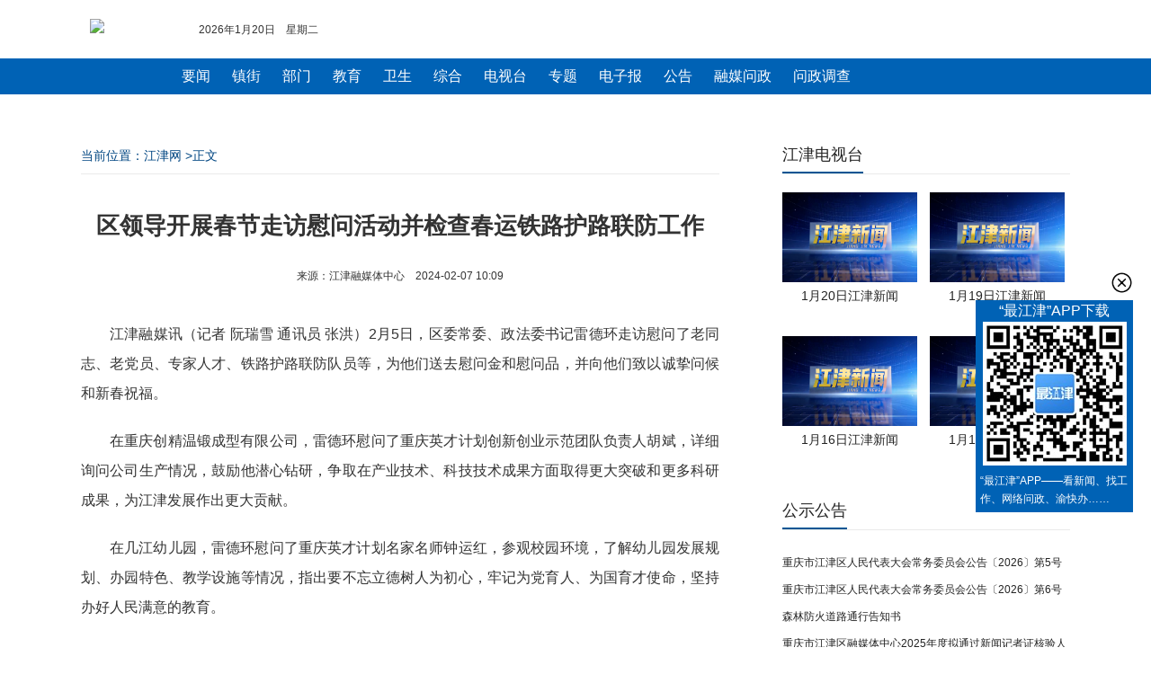

--- FILE ---
content_type: text/html; charset=utf-8
request_url: https://news.cqjjnet.com/web/aritcle/1204730662256922624/web/content_1204730662256922624.htm
body_size: 13617
content:
<!--新闻内容页202210-->
<!DOCTYPE html>
<html>
<head>
<meta http-equiv="Cache-Control" content="no-transform" />
<meta charset="utf-8">
<meta name="viewport" content="width=device-width, initial-scale=1.0, user-scalable=no"/>
<meta name="keywords" content=" " />
<meta name="description" content=" "/>
<title>
区领导开展春节走访慰问活动并检查春运铁路护路联防工作
－
综合
－江津网</title>

    <!-- 华龙芯统计Buried point article 开始-->
    
		<META name="clientId" content="1" />
        <META name="catalogsId" content="319033" />
        <META name="businessId" content="1204730662256922624" />
        <META name="title" content="区领导开展春节走访慰问活动并检查春运铁路护路联防工作" />
        <META name="businessType" content="NEWS">
        <script type="text/javascript" src="https://res.cqnews.net/public/hlx-buried-point.js?v=1"></script>
		<FOUNDER-XY type="article" data="{'articleid':''}"><meta name="keywords" content=" " />
		<meta name="description" content=" "/>
	</FOUNDER-XY>
    <!-- 华龙芯统计Buried point article 结束-->
<!--判断PC或手机环境，并载入css-->
<script type="text/javascript" src="https://res.cqjjnet.com/res/2015/7/15/160669/loadcss.js?v=5"> </script>
<!--图片动态加载-->
<script type="text/javascript" src="https://cqjjnet.com/source/static/js/jquery.js" ></script>
<script type="text/javascript" src="https://cqjjnet.com/source/static/js/jquery.lazyload.js" ></script>

<!--修改图片样式-->
<script type="text/javascript">
  $(document).ready(function(){
  if(isPc=="false"){
	var img=$('.content img');
	img.each(function(){
		//清理所有样式
		$(this).attr("style","");
		$(this).removeAttr("width");
		$(this).removeAttr("height");

		//css宽度
		var css_width =  $(this).css('width');
		//取得原生宽度
		var imgobj = new Image();
		imgobj.src = $(this).attr('src');
		var nature_width = imgobj.width;
		if( nature_width < css_width) {
			$(this).css('width',nature_width);
		}
	})
	}
});
</script>
<style>
	.content_text video {max-width: 100%;}
</style>
</head>
<body>

<!--电脑版顶部导航/s-->
<div id="topnav">
<!--新闻通用顶部2022.10 id:406026-->
<style>
	/*头部*/
	ul, li {
		padding:0;
		margin:0;
		list-style:none
	}	
	.logo{width:111px;height:35px; float:left;padding:0 10px}
	.logo img{ border:none;}
	#meun {text-align:center; margin:0 auto; width:100%; height:40px; margin-top:5px; background:#0062b5;} 
	#meun ul{ width:900px; margin:0 auto}
	#meun li{ text-align:center;float:left;background: url(http://live.cqjjnet.com/list/news/line.gif) no-repeat left center;padding: 0 12px; font-size:16px; line-height: 40px;} 
	#meun a{color:#fff; text-decoration:none;}
	.ftop{top:0px;width:100%;  z-index:1000;_position:absolute; _bottom:auto; _top:expression(eval(document.documentElement.scrollTop,0)||0);}
	.dhtop{font-size:12px;height:45px; margin-top:15px}
	.dhtop a { font-size:12px; color:#555; }
</style>
<div class="ftop">
  <div class="dhtop"> 
    <div style="width:1100px; height:36px; line-height:36px; margin:0 auto;">
      <div class="logo"><a href="http://cqjjnet.com/" atremote="1" target="_blank"><img src="http://www.cqjjnet.com/templateRes/201807/09/400083/images/logo.png" atremote="1"/></a></div>
      <div style="width:150px;float:left;text-align:left;">
        <script language="javascript">
            var enabled = 0;
            var today = new Date();
            var week;
            if (today.getDay()==1) week = "一";
            else if (today.getDay()==2) week = "二";
            else if (today.getDay()==3) week = "三";
            else if (today.getDay()==4) week = "四";
            else if (today.getDay()==5) week = "五";
            else if (today.getDay()==6) week = "六";
            else if (today.getDay()==0) week = "日";
            date = (today.getFullYear()) + "年" + (today.getMonth()+1) + "月" + today.getDate() + "日　星期" + week;
            document.write(date);
            </script>
      </div>
      <div style="width:670px;float:left;text-align:right;padding-right:6px;">
       <!--站内搜索-->
　　  </div>
      <div style="clear:both;font-size:0;line-height:0;"></div>
    </div>
  </div> 
      <div id="meun">
         <ul>                
              <li style="background:none" ><a href="http://news.cqjjnet.com/html/col95569.htm" target="_blank">要闻</a></li>   
              <li> <a href="http://news.cqjjnet.com/html/col95552.htm" target="_blank">镇街</a></li>
              <li><a href="http://news.cqjjnet.com/html/col117649.htm" target="_blank">部门</a></li>
              <li><a href="http://news.cqjjnet.com/html/col95586.htm" target="_blank">教育</a> </li>   
              <li><a href="http://news.cqjjnet.com/html/col117648.htm" target="_blank">卫生</a></li>
              <li><a href="http://news.cqjjnet.com/col166607.htm" target="_blank">综合</a></li>
              <li><a href="http://v.cqjjnet.com/html/col95617.htm" target="_blank">电视台</a> </li>
              <li><a href="http://zt.cqjjnet.com/html/col104568.htm" target="_blank">专题</a></li>
              <li><a href="http://epaper.cqjjnet.com/" target="_blank">电子报</a></li>
              <li><a href="http://news.cqjjnet.com/col100708.htm" target="_blank">公告</a> </li>     
              <li><a href="https://zx.jjqrmt.cn/#/wenzheng" target="_blank">融媒问政</a></li>
              <li><a href="http://v.cqjjnet.com/html/col327469.htm" target="_blank">问政调查</a></li>
         </ul>
      </div>

  <div style="clear:both;font-size:0;line-height:0; height:8px; background-color:#FFFFFF"></div>
</div>


</div>

<!-- 手机版顶部 -->
<div id="mobile-top">
	<!-- 新闻手机通用顶部202210 -->
<meta name="viewport" content="width=device-width, initial-scale=1.0, user-scalable=no"/>
<style>
	
	/* log */
	.mbtop-box{height: 55px;border-bottom: 2px solid #f3f3f3;display: flex;justify-content: space-between; box-shadow: 0 0 0.18rem 0 rgb(133 141 154 / 21%);}
	.mbtop-log{width: 100px;margin-top: 15px;margin-left: 15px;}
	.mbtop-log-img{width: 100%;}
	.mbtop-more{width: 25px;height: 25px; margin-top:16px;margin-right: 20px;}
	.mbtop-more-img{width: 100%;}
	
</style>

<!-- 内容 -->
<div class="mbtop-box">
	<div class="mbtop-log"><img class="mbtop-log-img" src="https://res.cqnews.net/jjres/2022/10/25/406031/logo.png"></div>
	<div class="mbtop-more"><a href="http://www.cqjjnet.com/index_m.html"><img class="mbtop-more-img" src="https://res.cqnews.net/jjres/2022/10/25/406031/m-more.png"></a></div>
</div>
</div>


<!-- 文章内容 -->
<div class="frame">

  <div class="content-leftbox">

	  <!-- 当前位置 -->
	  <div class="navigation" id="navigation" > 当前位置：<a href="https://cqjjnet.com/">江津网</a>
	    
	    &gt;正文</div>

	  <!-- 文章正文 -->
    <div class="content">
      <h1 id="content-tit">区领导开展春节走访慰问活动并检查春运铁路护路联防工作</h1>
      <div class="content-time" >来源：江津融媒体中心&nbsp;&nbsp;&nbsp;&nbsp;2024-02-07 10:09</div>

      <!--正文开始-->
      <div class="content_text">
        <div class="ck-content" style="--ck-color-image-caption-text:#4c99e6;"><p style="margin-top:10px;text-align:justify;text-indent:2em;">江津融媒讯（记者 阮瑞雪 通讯员 张洪）2月5日，区委常委、政法委书记雷德环走访慰问了老同志、老党员、专家人才、铁路护路联防队员等，为他们送去慰问金和慰问品，并向他们致以诚挚问候和新春祝福。</p><p style="margin-top:10px;text-align:justify;text-indent:2em;">在重庆创精温锻成型有限公司，雷德环慰问了重庆英才计划创新创业示范团队负责人胡斌，详细询问公司生产情况，鼓励他潜心钻研，争取在产业技术、科技技术成果方面取得更大突破和更多科研成果，为江津发展作出更大贡献。</p><p style="margin-top:10px;text-align:justify;text-indent:2em;">在几江幼儿园，雷德环慰问了重庆英才计划名家名师钟运红，参观校园环境，了解幼儿园发展规划、办园特色、教学设施等情况，指出要不忘立德树人为初心，牢记为党育人、为国育才使命，坚持办好人民满意的教育。</p><p style="margin-top:10px;text-align:justify;text-indent:2em;">在离休老同志谢锡泉家中，雷德环仔细询问老人的生活情况、身体状况，并向老干部介绍了过去一年江津政法工作取得的成效，认真听取老干部的意见建议。</p><p style="margin-top:10px;text-align:justify;text-indent:2em;">在老党员李荣碧家中，雷德环亲切询问他们的生活和健康状况，叮嘱街道干部要时刻将老党员的冷暖放在心上，随时了解他们的生活状况，让他们感受到党和政府的温暖。</p><p style="margin-top:10px;text-align:justify;text-indent:2em;"><span style="background-color:#FFFFFF;color:#333333;font-family:宋体;font-size:16px;">当天，雷德环还前往圣泉街道成渝铁路K445+700段，开展铁路护路安全检查，看望慰问坚守岗位的护路队员。她</span>强调，当前正值春运高峰期，做好铁路护路联防工作，责任重大。要强化部署落实、强化排查整治、强化护路宣传、强化工作责任，保证巡线任务落实和安全隐患排查力度，为群众春节平安出行提供安全保障。</p><p style="text-indent:2em;">&nbsp;</p><link id="ck-content-style" rel="stylesheet" href="//res.cqnews.net/public/ckeditor/content-style.css"></div>
      </div>

      <!--编辑人信息 开始-->
      <div  class="content-editor">责任编辑：蒲泽熙 </div>
      <div  class="content-editor">编审：肖彦</div>

    </div>



	<!-- 声明 -->
	<div id="shengming">
		<!--声明和产品矩阵-->
<div class="shengming-box">
  <div class="shengming-img"> <img style="width:100%" src="https://cqjjnet.com/source/common_include/img/dibu_new.jpg" /> </div>
</div>

	</div>

	<!-- 相关新闻列表 -->
    <div id="relate-news">
		<!-- 新闻内容页相关新闻202210，id406029 -->
<style type="text/css">
.h10{ height:10px; overflow:hidden; clear:both;}

/*新闻热点推荐*/ 
.tab1{border:#ddd solid 1px;margin:0 auto; overflow:hidden; margin-top:20px; padding-bottom:15px}
.menu{width:100%;background:url(http://live.cqjjnet.com/content/imgs/allbgs.png) repeat-x 0px -108px;height:42px;}
.menu li{float:left;width:112px;text-align:center;line-height:42px;height:42px;cursor:pointer;border-right:#ccc solid 1px;color:#09334b;font-size:16px;overflow:hidden}
.menudiv{width:98%;height:300px;background:#fefefe;float:left; overflow:hidden;}
.menudiv div{padding:15px;line-height:28px;}
.menudiv h3 {text-align: center; height:50px;overflow: hidden;}
.menudiv h3 a{color: #073a73;font-size:18px;line-height: 42px;}
.menudiv h4 a,.Related li a{height: 40px;padding-left:20px;background:url(http://live.cqjjnet.com/content/imgs/ico2.jpg) left 5px; padding-bottom:5px;background-repeat: no-repeat;background-position: 10px 7px; font-size:16px;line-height: 40px; font-weight:normal}
.menudiv h4{width:100%;border-bottom:1px dashed #ccc;}
.off{background:url(http://live.cqjjnet.com/content/imgs/allbgs.png) repeat-x 0px -66px;height:42px;;color:#336699;font-weight:bold}


</style>   
<div class="h10"></div>
	 
<!--新闻推荐-->
    <div class="tab1" id="tab1">
        <div class="menu">
            <ul>
                <li id="one1" onclick="setTab('one',1)">要闻</li>
                <li id="one2" onclick="setTab('one',2)">镇街</li>
                <li id="one3" onclick="setTab('one',3)">部门</li>
                <li id="one4" onclick="setTab('one',4)">教育</li>
                <li id="one5" onclick="setTab('one',5)">卫生</li>
                <li id="one6" onclick="setTab('one',6)" style="border:none">综合</li>
            </ul>
        </div>		

     <div class="menudiv">
         <div id="con_one_1">
           <h3><a   href="https://news.cqjjnet.com/web/aritcle/1461737075378565120/web/content_1461737075378565120.html"  target="_blank" >江津区召开冬春农田水利建设暨国土绿化示范项目建设现场会</a></h3> 
    <h4><a   href="https://news.cqjjnet.com/web/aritcle/1461017574999539712/web/content_1461017574999539712.html"  target="_blank" > 江津区召开2026年春节燃放烟花爆竹安全管理工作会议</a></h4>        <h4><a   href="https://news.cqjjnet.com/web/aritcle/1461009956957732864/web/content_1461009956957732864.html"  target="_blank" > 区领导带队调研重庆蔓豪希企业   倾听诉求纾解发展难题</a></h4>        <h4><a   href="https://news.cqjjnet.com/web/aritcle/1460675612546916352/web/content_1460675612546916352.html"  target="_blank" > 区领导到区发展改革委宣讲党的二十届四中全会精神</a></h4>        <h4><a   href="https://news.cqjjnet.com/web/aritcle/1460628023793885184/web/content_1460628023793885184.html"  target="_blank" > 重庆市调研组来江津区开展妇女儿童发展纲要（规划）中期评估调研</a></h4>        <h4><a   href="https://news.cqjjnet.com/web/aritcle/1459220018921676800/web/content_1459220018921676800.html"  target="_blank" > 民革重庆市委会、民革江津区委会开展2026年“送团年饭”活动</a></h4>        <h4><a   href="https://news.cqjjnet.com/web/aritcle/1459214067249930240/web/content_1459214067249930240.html"  target="_blank" > 区领导调研指导公安交通管理工作</a></h4>        <h4><a   href="https://news.cqjjnet.com/web/aritcle/1458390106599456768/web/content_1458390106599456768.html"  target="_blank" > 334个综治中心（工作站）全覆盖！江津矛盾纠纷化解有实招</a></h4>        <h4><a   href="https://news.cqjjnet.com/web/aritcle/1458133471973208064/web/content_1458133471973208064.html"  target="_blank" > 区领导率队调研区政务服务中心 召开效能提升专题会</a></h4>    
           
         </div>
          <div id="con_one_2" style="display:none;">
            <h3><a   href="https://news.cqjjnet.com/web/aritcle/1463191145498628096/web/content_1463191145498628096.html"  target="_blank" >“千米长宴”筹备工作进入冲刺阶段</a></h3>
                <h4><a   href="https://news.cqjjnet.com/web/aritcle/1463193080240160768/web/content_1463193080240160768.html"  target="_blank" > 龙华镇成功归集38件烈士遗物 让英烈精神有物可依、有史可溯</a></h4>        <h4><a   href="https://news.cqjjnet.com/web/aritcle/1463118402972696576/web/content_1463118402972696576.html"  target="_blank" > 四面山镇：精准布控摄像头 筑牢乡村平安墙</a></h4>        <h4><a   href="https://news.cqjjnet.com/web/aritcle/1463117388234289152/web/content_1463117388234289152.html"  target="_blank" > 油溪镇丹凤社区开展“敲门行动”，筑牢冬季取暖安全防线</a></h4>        <h4><a   href="https://news.cqjjnet.com/web/aritcle/1463116243406893056/web/content_1463116243406893056.html"  target="_blank" > 油溪镇：迎春灯饰安装启动 红火装扮迎新春</a></h4>        <h4><a   href="https://news.cqjjnet.com/web/aritcle/1463112667850813440/web/content_1463112667850813440.html"  target="_blank" > 贾嗣镇：筑牢木虱监测防线，严守黄龙病防控关</a></h4>        <h4><a   href="https://news.cqjjnet.com/web/aritcle/1462845549655175168/web/content_1462845549655175168.html"  target="_blank" > 柏林镇联合多部门开展“打非治违”及道路运输安全综合整治行动</a></h4>        <h4><a   href="https://news.cqjjnet.com/web/aritcle/1462833795042717696/web/content_1462833795042717696.html"  target="_blank" > 油溪镇明月社区开展“守护光明”义诊 情暖老兵迎新春</a></h4>        <h4><a   href="https://news.cqjjnet.com/web/aritcle/1462807931341058048/web/content_1462807931341058048.html"  target="_blank" > 柏林镇：“平安关爱”暖人心 走访慰问显真情</a></h4>    
          </div>
          <div id="con_one_3" style="display:none;">
            <h3><a   href="https://news.cqjjnet.com/web/aritcle/1463180240882847744/web/content_1463180240882847744.html"  target="_blank" >江津区应急管理局：组织开展雨雪冰冻灾害救援联合演练 提升应急 ...</a></h3>
                <h4><a   href="https://news.cqjjnet.com/web/aritcle/1463125032986161152/web/content_1463125032986161152.html"  target="_blank" > 四面山市场监管所开展农村家宴专题培训</a></h4>        <h4><a   href="https://news.cqjjnet.com/web/aritcle/1463112276636938240/web/content_1463112276636938240.html"  target="_blank" > 国网重庆江津供电公司：锤炼自主实施能力 夯实核心业务根基</a></h4>        <h4><a   href="https://news.cqjjnet.com/web/aritcle/1463103217976545280/web/content_1463103217976545280.htm"  target="_blank" > 从一线守护到财务先锋：十四年保安路点亮职业转身之光  ——江津保安公司陈亚飞在重庆市保安故事会分享动人经历</a></h4>        <h4><a   href="https://news.cqjjnet.com/web/aritcle/1462826399798018048/web/content_1462826399798018048.html"  target="_blank" > 江津消防持续开展人员密集场所消防安全检查行动</a></h4>        <h4><a   href="https://news.cqjjnet.com/web/aritcle/1462744876552892416/web/content_1462744876552892416.html"  target="_blank" > 江津区工商联“津商公益调解”成效显著 入选全国商会调解典型案例</a></h4>        <h4><a   href="https://news.cqjjnet.com/web/aritcle/1462744481578037248/web/content_1462744481578037248.html"  target="_blank" > 浓雾锁江15次禁航！重庆江津海事“雾”中坚守护航安全</a></h4>        <h4><a   href="https://news.cqjjnet.com/web/aritcle/1461767613162524672/web/content_1461767613162524672.html"  target="_blank" > 释放澎湃动能，7000吨外贸货物直抵珞璜港</a></h4>        <h4><a   href="https://news.cqjjnet.com/web/aritcle/1461767532048879616/web/content_1461767532048879616.html"  target="_blank" > 江津综保区团工委开展1月主题团日活动 </a></h4>    
          </div>
          <div id="con_one_4" style="display:none;">
            <h3><a   href="https://news.cqjjnet.com/web/aritcle/1462857001061142528/web/content_1462857001061142528.html"  target="_blank" >几江实验小学：诗词主题阅读教育从校本深耕走向全国瞩目</a></h3>
                <h4><a   href="https://news.cqjjnet.com/web/aritcle/1462744305313599488/web/content_1462744305313599488.html"  target="_blank" > 西城小学：以赛促学，打造科技教育新名片</a></h4>        <h4><a   href="https://news.cqjjnet.com/web/aritcle/1461660852330840064/web/content_1461660852330840064.html"  target="_blank" > 蔡家小学校获批加入重庆市中小学科学教育联盟</a></h4>        <h4><a   href="https://news.cqjjnet.com/web/aritcle/1461394566426279936/web/content_1461394566426279936.html"  target="_blank" > 双福五小召开美育特色建设专题指导会</a></h4>        <h4><a   href="https://news.cqjjnet.com/web/aritcle/1460675587481755648/web/content_1460675587481755648.html"  target="_blank" > 双福五小成功举办2025秋季学期“现代诗歌创作与赏析”专题讲座</a></h4>        <h4><a   href="https://news.cqjjnet.com/web/aritcle/1460675404287139840/web/content_1460675404287139840.html"  target="_blank" > 江津教育再添荣光！双福中学冯瑛书记获聘教育部专家委员</a></h4>        <h4><a   href="https://news.cqjjnet.com/web/aritcle/1460593395774742528/web/content_1460593395774742528.html"  target="_blank" > 油溪中学：法治春风拂校园 安全护航伴成长</a></h4>        <h4><a   href="https://news.cqjjnet.com/web/aritcle/1459219554890039296/web/content_1459219554890039296.html"  target="_blank" > 专家来津互动授课  赋能朗诵能力提升</a></h4>        <h4><a   href="https://news.cqjjnet.com/web/aritcle/1459213599283552256/web/content_1459213599283552256.html"  target="_blank" > 江津区全力推进幼儿园集团化办园暨教共体建设</a></h4>    
          </div>
          <div id="con_one_5" style="display:none;">
            <h3><a   href="https://news.cqjjnet.com/web/aritcle/1463210103945900032/web/content_1463210103945900032.html"  target="_blank" >西湖镇卫生院医养结合中心开展春节联欢活动</a></h3>
                <h4><a   href="https://news.cqjjnet.com/web/aritcle/1463208660341026816/web/content_1463208660341026816.html"  target="_blank" > 推动“人人懂急救”！重庆大学附属江津医院举办联合义诊与应急培训活动</a></h4>        <h4><a   href="https://news.cqjjnet.com/web/aritcle/1463117350784536576/web/content_1463117350784536576.html"  target="_blank" > 江津区精神卫生中心赴綦江区精神卫生中心交流学习</a></h4>        <h4><a   href="https://news.cqjjnet.com/web/aritcle/1461680713902665728/web/content_1461680713902665728.html"  target="_blank" > 江津区疾控中心（区卫生监督所）举办学习贯彻党的二十届四中全会精神宣讲报告会</a></h4>        <h4><a   href="https://news.cqjjnet.com/web/aritcle/1461666550898438144/web/content_1461666550898438144.html"  target="_blank" > 江津区中心血库接受《血站执业许可证》换证检查现场评审</a></h4>        <h4><a   href="https://news.cqjjnet.com/web/aritcle/1461316078497914880/web/content_1461316078497914880.html"  target="_blank" > 李市中心卫生院成功完成首例经尿道钬激光碎石取石术</a></h4>        <h4><a   href="https://news.cqjjnet.com/web/aritcle/1461305603043827712/web/content_1461305603043827712.html"  target="_blank" > 李市中心卫生院召开专题会议 聚焦质量提升 强化医保管理</a></h4>        <h4><a   href="https://news.cqjjnet.com/web/aritcle/1460312645129674752/web/content_1460312645129674752.html"  target="_blank" > 广兴镇领导调研广兴镇卫生院工作</a></h4>        <h4><a   href="https://news.cqjjnet.com/web/aritcle/1460309310406336512/web/content_1460309310406336512.html"  target="_blank" > 区卫生健康委督导组赴朱杨镇卫生院开展年终督导考核工作</a></h4>    
          </div>
          <div id="con_one_6" style="display:none;">
            <h3><a   href="https://news.cqjjnet.com/web/aritcle/1463215276197761024/web/content_1463215276197761024.html"  target="_blank" >津点时评 | “骂人违法”何以掀起全民热议？</a></h3>
                <h4><a   href="https://news.cqjjnet.com/web/aritcle/1463210962898534400/web/content_1463210962898534400.html"  target="_blank" >  世纪经典《珊瑚颂》 怀念中国著名军旅作曲家王锡仁</a></h4>        <h4><a   href="https://news.cqjjnet.com/web/aritcle/1463132888811061248/web/content_1463132888811061248.html"  target="_blank" > HIV的“创业”日记</a></h4>        <h4><a   href="https://news.cqjjnet.com/web/aritcle/1462760387512709120/web/content_1462760387512709120.html"  target="_blank" > 拜访艺术大师陈可之随记</a></h4>        <h4><a   href="https://news.cqjjnet.com/web/aritcle/1462742725189513216/web/content_1462742725189513216.html"  target="_blank" > 联圣故里 万福迎春 江津区楹联书法志愿服务活动温暖举行</a></h4>        <h4><a   href="https://news.cqjjnet.com/web/aritcle/1462473163316543488/web/content_1462473163316543488.html"  target="_blank" > 政协重庆市江津区委员会关于召开政协第十七届重庆市江津区委员会第六次会议的决定</a></h4>        <h4><a   href="https://news.cqjjnet.com/web/aritcle/1462473733099294720/web/content_1462473733099294720.html"  target="_blank" > 重庆市江津区第十八届人民代表大会第八次会议将于2月11日至13日召开</a></h4>        <h4><a   href="https://news.cqjjnet.com/web/aritcle/1462402658684186624/web/content_1462402658684186624.html"  target="_blank" > 增“粘”性、大“会”战 重庆江津枢纽港产业园商会年会出圈出彩......</a></h4>        <h4><a   href="https://news.cqjjnet.com/web/aritcle/1461736685038923776/web/content_1461736685038923776.html"  target="_blank" > 江津多维发力守护迁徙候鸟 凝聚生态保护合力</a></h4>    
          </div>
      </div>
        <div class="clear_both"></div>
    </div>
	
   <script language="javascript" type="text/javascript">
   //推荐新闻
        function setTab(name,cursel){
                cursel_0=cursel;
                for(var i=1; i<=links_len; i++){
                    var menu = document.getElementById(name+i);
                    var menudiv = document.getElementById("con_"+name+"_"+i);
                    if(i==cursel){
                        menu.className="off";
                        menudiv.style.display="block";
                    }
                    else{
                        menu.className="";
                        menudiv.style.display="none";
                    }
                }
            }
			
            function Next(){                                                        
                cursel_0++;
                if (cursel_0>links_len)cursel_0=1
                setTab(name_0,cursel_0);
            } 
			
            var name_0='one';
            var cursel_0=1;
            var ScrollTime=3000;//循环周期（毫秒）
            var links_len,iIntervalId;
            onload=function(){
                var links = document.getElementById("tab1").getElementsByTagName('li')
                links_len=links.length;
                for(var i=0; i<links_len; i++){
                    links[i].onmouseover=function(){
                        clearInterval(iIntervalId);
                        this.onmouseout=function(){
                            iIntervalId = setInterval(Next,ScrollTime);;
                        }
                    }
                }
                document.getElementById("con_"+name_0+"_"+links_len).parentNode.onmouseover=function(){
                    clearInterval(iIntervalId);
                    this.onmouseout=function(){
                        iIntervalId = setInterval(Next,ScrollTime);;
                    }
                }
                setTab(name_0,cursel_0);
                iIntervalId = setInterval(Next,ScrollTime);
            }
   
   </script>

	</div>
  </div>

  <!-- 右侧边栏 -->
  <div class="content-rightbox" id="content_right">
	 <!--新闻通用右侧-->
		<meta charset="utf-8">
		<style>						
			.right-wrap{width: 320px;   overflow: hidden; }
			.right-wrap *{margin: 0;padding: 0;list-style: none; text-decoration: none; color: #242424; font-size: 14px;}
			.right-wrap a:hover{color: #005593;}
			
			/* 标题 */
			.category-box{width: auto; height:40px;border-bottom: 1px solid #eaeaea;display: flex;}
			.category-h{height: 38px;border-bottom: 2px solid #005593;line-height: 38px;font-size: 18px;}
			
			/* 江津电视 */
			.tv-box{ margin-top: 20px; margin-bottom: 15px; width: 340px;  }
			.tv-item{width: 150px;height: 140px; margin-right: 10px; margin-bottom: 20px; display: inline-block;vertical-align: top;}
			.tv-item-img{width: 150px; height:100px; }
			.tv-item-img img{width: 150px;height: 100px;}
			.tv-item-p{height: 30px;line-height: 30px; text-align: center;}
			
			/* 公示公告 */
			.notice-box{margin-top: 20px; margin-bottom: 20px;}
			.notice-list{height: 30px; line-height: 30px; overflow: hidden;}
			.notice-list a{font-size: 12px;}
			.notice-list:before{}
			
			/* 专题 */
			.zt-box{ margin-top: 20px;}
			.zt-item{width: 320px; height:200px ; margin-bottom: 20px;}			
			.zt-item-img{width:100%;height: 170px; }
			.zt-item-img img{width:100%;height: 170px; }
			.zt-item-p{height: 30px;line-height: 30px;overflow: hidden;}
		
			
		</style>

		<div class="right-wrap">
			<!-- 江津电视台 -->
			<div class="category-box">
				<div class="category-h">江津电视台</div>				
			</div>
			<div class="tv-box">
				
<div class="tv-item">
            <div class="tv-item-img"><a href="https://news.cqjjnet.com/web/aritcle/1463208931197530112/web/content_1463208931197530112.htm"  target="_blank"><img src="https://res.cqnews.net/contentcloud/25/REPRINT/CONTENT_CLOUD/PICTURE/2026/1/20/28661085eb4c49cb9306e71fe3e88407_wh1024x527.png" ></a></div>
            <p class="tv-item-p" title="1月20日江津新闻"><a href="https://news.cqjjnet.com/web/aritcle/1463208931197530112/web/content_1463208931197530112.htm"  target="_blank">1月20日江津新闻</a></p>
       </div>

<div class="tv-item">
            <div class="tv-item-img"><a href="https://news.cqjjnet.com/web/aritcle/1462852518482628608/web/content_1462852518482628608.htm"  target="_blank"><img src="https://res.cqnews.net/contentcloud/25/REPRINT/CONTENT_CLOUD/PICTURE/2026/1/19/f944470e43af4c0f9a1e07527c13b08a_wh1024x527.png" ></a></div>
            <p class="tv-item-p" title="1月19日江津新闻"><a href="https://news.cqjjnet.com/web/aritcle/1462852518482628608/web/content_1462852518482628608.htm"  target="_blank">1月19日江津新闻</a></p>
       </div>

<div class="tv-item">
            <div class="tv-item-img"><a href="https://news.cqjjnet.com/web/aritcle/1461749910057603072/web/content_1461749910057603072.htm"  target="_blank"><img src="https://res.cqnews.net/contentcloud/25/REPRINT/CONTENT_CLOUD/PICTURE/2026/1/16/25641426dffa4b8ca2a0f64fe619927b_wh1024x527.png" ></a></div>
            <p class="tv-item-p" title=" 1月16日江津新闻"><a href="https://news.cqjjnet.com/web/aritcle/1461749910057603072/web/content_1461749910057603072.htm"  target="_blank"> 1月16日江津新闻</a></p>
       </div>

<div class="tv-item">
            <div class="tv-item-img"><a href="https://news.cqjjnet.com/web/aritcle/1461394209494212608/web/content_1461394209494212608.htm"  target="_blank"><img src="https://res.cqnews.net/contentcloud/25/REPRINT/CONTENT_CLOUD/PICTURE/2026/1/15/500aefbb611b4a9a9926f19a04724747_wh1024x527.png" ></a></div>
            <p class="tv-item-p" title="1月15日江津新闻"><a href="https://news.cqjjnet.com/web/aritcle/1461394209494212608/web/content_1461394209494212608.htm"  target="_blank">1月15日江津新闻</a></p>
       </div>

				
			</div>
			<!-- 公示公告 -->
			<div class="category-box">
				<div class="category-h">公示公告</div>
			</div>
			<div class="notice-box">				
				
<div class="notice-list"><a href="https://news.cqjjnet.com/web/aritcle/1463127185537036288/web/content_1463127185537036288.html" target="_blank">重庆市江津区人民代表大会常务委员会公告〔2026〕第5号</a></div>

<div class="notice-list"><a href="https://news.cqjjnet.com/web/aritcle/1463126900305444864/web/content_1463126900305444864.html" target="_blank">重庆市江津区人民代表大会常务委员会公告〔2026〕第6号</a></div>

<div class="notice-list"><a href="https://news.cqjjnet.com/web/aritcle/1460971113867853824/web/content_1460971113867853824.html" target="_blank">森林防火道路通行告知书</a></div>

<div class="notice-list"><a href="https://news.cqjjnet.com/web/aritcle/1460586074931937280/web/content_1460586074931937280.html" target="_blank">重庆市江津区融媒体中心2025年度拟通过新闻记者证核验人员名单公示</a></div>

<div class="notice-list"><a href="https://news.cqjjnet.com/web/aritcle/1460321508532379648/web/content_1460321508532379648.html" target="_blank">西部（重庆）科学城德感片区污水管网修复完善工程项目临时交通管制通告</a></div>

<div class="notice-list"><a href="https://news.cqjjnet.com/web/aritcle/1457411688552304640/web/content_1457411688552304640.html" target="_blank">页岩气开采采出水返排液处置项目环境影响评价公众参与第一次信息公告</a></div>
				
			</div>
			
			<!-- 专题 -->
			<div class="category-box">
				<div class="category-h">最新专题</div>
			</div>
			<div class="zt-box">
				
<div class="zt-item">
	<div class="zt-item-img"><a href="https://zt.cqjjnet.com/html/col1917923.html" target="_blank"><img src="https://res.cqnews.net/contentcloud/25/ORIGINAL/CONTENT_CLOUD/PICTURE/2025/10/21/9da3835ba56047e49618ae96e066f05b_wh1036x479.png"></a></div>
	<p class="zt-item-p"><a href="https://zt.cqjjnet.com/html/col1917923.html" target="_blank">“标能杯”重庆市江津区第五届运动会</a></p>
</div>

<div class="zt-item">
	<div class="zt-item-img"><a href="https://zt.cqjjnet.com/html/col1916168.html" target="_blank"><img src="https://res.cqnews.net/contentcloud/25/ORIGINAL/CONTENT_CLOUD/PICTURE/2025/3/11/627279306782466fb20804647c0a59fa_wh800x400.jpg"></a></div>
	<p class="zt-item-p"><a href="https://zt.cqjjnet.com/html/col1916168.html" target="_blank">城市文明培育</a></p>
</div>

				
				
			</div>
			
			
			
		</div>

  </div>


</div>


<div class="clear_both"></div>
<!--pc版底部-->
<div id="footer-pc">
<!--新闻通用底部202210，id:406025-->
<style>
	/* 底部样式/ */
	.footer-box{width: 100%;padding: 10px 0; background: #0062b5; color: #fff; font-size: 14px; line-height: 25px;}
	.footer-box p{margin: 0;padding: 0;}
	.footer-copyright{ text-align: center; margin-bottom: 15px;}
	.footer-site-note{text-align: center;}	

	/* 二维码 */
	.shortcut-erweiwrap {
	width:165px; 	
	padding: 0 5px;
	overflow:visible;
	background:#0062B5;
	/*width: 110px;
	height: 140px;*/
	border-bottom: 140px;
	bottom: 150px;
	right: 20px;
	position: fixed;
	_position: absolute;
	_bottom:auto;
/** _top:expression(eval(document.documentElement.scrollTop+document.documentElement.clientHeight-this.offsetHeight-(parseInt(this.currentStyle.marginTop, 10)||0)-(parseInt(this.currentStyle.marginBottom, 10)||0)));**/}

.shortcut-erweiwrap span{ font-size:16px; color:#fff;text-align:center; display:block}
.shortcut-erweiwrap a.clz {
	display: block;
	height: 25px;
	width: 25px;
	position: absolute;
	top: -32px;
	right: 0;
	background-position: 0px;
	cursor: pointer;
	background-image: url(https://res.cqjjnet.com/res/2022/10/20/406025/close.png);
	background-repeat:no-repeat; background-size:contain;
}
.shortcut-goerwei {
	cursor: pointer;
	text-align: center;
	display: block;
	
}
.shortcut-goerwei:hover {
	text-decoration: none;
	/*background-color: #bbbfbf;*/
}
.shortcut-goerwei:hover span {
	/*color: #fff;*/
}
.shortcut-goerwei span {
	color: #5E5E5E;
	font-size: 12px;
	line-height: 24px;
	display: block;
}
.shortcut-goerwei-pic1, .shortcut-goerwei-pic2, .shortcut-goerwei-pic3 {
	background-image: url(http://live.cqjjnet.com/index/wx.png);
	background-repeat: no-repeat;
	width: 110px;
	height: 109px;
	margin: 0 auto;
}
.shortcut-goerwei-pic1 {
	background-position:0 0;
}
.shortcut-goerwei-pic2 {
	background-position:0 -95px;
}
.shortcut-goerwei-pic3 {
	background-position:0 -190px;
}
.shuoming{ font-size:12px; line-height:20px;  margin:0; padding-bottom:5px; text-align:left; color:#fff;}

/*回顶部*/
* html{background-image:url(about:blank);background-attachment:fixed}
#toTop{width:40px;background:url(https://res.cqjjnet.com/res/2022/10/20/406025/top.png) no-repeat 0px -40px;height:40px;position:fixed;bottom:50px;right:20px;_position: absolute;_bottom:auto;_top:expression(eval(document.documentElement.scrollTop+document.documentElement.clientHeight-this.offsetHeight-50-(parseInt(this.currentStyle.marginTop,10)||0)-(parseInt(this.currentStyle.marginBottom,10)||0)));}
/*.ftop{position:fixed; background-color:#0062b5;top:0px;width:100%; height:76px; z-index:12;_position:absolute; _bottom:auto; _top:expression(eval(document.documentElement.scrollTop,0)||0);}*/

</style>
 
<!--版权申明 开始-->
<div class="footer-box" >
	<div class="footer-copyright">			
		<p>版权声明：</p>
		<p>凡江津区融媒体中心所属平台作品，未经授权不得转载、摘编或以其它方式使用。</p>
		<p>若因作品内容、版权或存在其它问题的，请直接与本中心联系（023-47588100）。 </p>
	</div>
	<div class="footer-site-note">
		<p>Copyright ©2000-2022 CQJJNET.COM, All Rights Reserved.</p>
		<p>地址：重庆市江津鼎山大道586号 联系电话：023-47521651</p>
		<p>渝ICP备11001935号-1</p>			
	</div>	
 </div>  
 
 <!-- 百度统计 -->
 <div style="display: none;"> 
	<script type="text/javascript">
		var _bdhmProtocol = (("https:" == document.location.protocol) ? " https://" : " http://");
		document.write(unescape("%3Cscript src='" + _bdhmProtocol + "hm.baidu.com/h.js%3F4255a016e5880e5f93f12800543afbf2' type='text/javascript'%3E%3C/script%3E"));
	</script>
</div>

<!-- 最江津APP下载 -->
<div id="weibo" class="shortcut-erweiwrap" >
     <a style="background-image: url('https://res.cqnews.net/jjres/2022/10/20/406025/close.png');" class="g_icon clz" title="关闭二维码" href="javascript:void(0)" onclick="weibo.style.display='none'"></a>   
      <div><span>“最江津”APP下载</span>   </div>
     <a class="shortcut-goerwei" href="javascript:void(0)"title="最江津app"><img src="https://res.cqnews.net/jjres/2022/10/20/406025/zuijiangjin-download.jpg" atremote="1"  width="160" height="160"/> </a> 
     <div class="shuoming">“最江津”APP——看新闻、找工作、网络问政、渝快办……</div>
 </div>
 
 <a id="toTop" href="#" style="display:none;" title="返回顶部"></a>   
 <script type="text/javascript">
	 //回顶部js
    window.onscroll=function()
    {
    		var top=document.documentElement.scrollTop||document.body.scrollTop;
 		var toTop=document.getElementById("toTop");
    		if(top>100)
 		{
 			toTop.style.display="inline";
 		}
 		else
 		{
 			toTop.style.display="none";
 		}
    };
    var toTop=new function()
    {
    		var Timer=null;
    		function $id(id){return typeof id=="string"?document.getElementById(id):id;};
 		this.goto=function(objName)
 		{
 			$id(objName).onclick=function()
 			{
 				var top=document.documentElement.scrollTop||document.body.scrollTop;
 				startNove();
 				return false;
 			};
 			var startNove=function()
 			{
 				if(Timer)clearInterval(Timer);
 				Timer=setInterval(doMove,30);
 			};
 			var doMove=function()
 			{
 				var iSpeed=0;
 				var top=document.documentElement.scrollTop||document.body.scrollTop;
 				iSpeed=(0-top)/5;
 				iSpeed=iSpeed>0?Math.ceil(iSpeed):Math.floor(iSpeed);
 				if(Math.abs(iSpeed)<1&&Math.abs(0-top)<1)
 				{
 					clearInterval(Timer);
 					Timer=null;
 				}
 				window.scrollTo(0,(top+iSpeed));
 			};
 		};
    };
    toTop.goto("toTop");
    
	if(isPc == 'false'){
		document.getElementById('weibo').style.display = "none";
	}

</script>
</div>

<!--手机版底部-->
<div class="footer_m" id="footer_m">
  <p class="cop">重庆市江津区融媒体中心 版权所有<br>
   电话:023-47588100 </p>
</div>

<!--手机版返回按钮-->
<div id="goback" class="goback" >
  <div class="box"> <i class="back"></i>
    <input type="button"  value="返回" onClick="javascript:window.history.back()"   >
  </div>
</div>

<!--处理有换行的标题 、分页样式-->
<script language="javascript" type="text/javascript" src="https://res.cqjjnet.com/res/2015/7/15/160669/all.js"></script>
</body>
</html>


--- FILE ---
content_type: text/html;charset=UTF-8
request_url: https://api.cqliving.com/hlx/detail/count.html
body_size: 248
content:
{"code":0,"message":"","data":{"showViewCount":"4220","showReplyCount":"0","showPraiseCount":"45","isPraised":0,"isCollected":0},"sessionId":"","errorMap":{}}

--- FILE ---
content_type: text/css
request_url: https://cqjjnet.com/templateRes/202210/20/406027/406027/content_pc.css
body_size: 4350
content:
@charset "utf-8";
body{margin:0px; line-height:24px;font-size: 16px; color:#333333;font-family:"Microsoft Yahei","微软雅黑",Arial,Helvetica,sans-serif;}
a{color:#333;}
a:link {text-decoration: none;}
a:visited {text-decoration: none;}
a:active {text-decoration: none;}
img { border:0;}
ul,dl,li,dd,dt,h1,h2,h3,h4 { padding:0; margin:0; list-style:none}
li { list-style:none;}
.h10{ height:10px; overflow:hidden; clear:both;}
.clear_both { clear:both; font-size:1px; margin:0; padding:0;}

/* 内容 */
.content { overflow:hidden; margin:0 auto; font-size:16px; }
.content img{ max-width:700px;}
.content h1 { font-size:26px; font-weight:bold; text-align:center; line-height:35px; margin-bottom:26px; margin-top: 40px; }
.content p { font-size:16px; line-height: 33px; margin-bottom:20px; }
.content-time{font-size: 12px; height: 30px; text-align: center;}
.content_text{margin-bottom: 40px;margin-top: 30px;}
.content_text p a{ color:#2B35FD}
.content-editor{text-align: right;}
.content-leftbox { width:710px; float:left;background:#fff; overflow:hidden;}
.content-rightbox{ width:320px; float:right;background:#fff; overflow:hidden;}

/* 导航 */
.navigation { overflow:hidden; color: #004682; font-size: 14px; height: 40px;line-height: 40px;border-bottom: 1px solid #eaeaea; }
.navigation a{color: #004682;font-size: 14px;}

/* 声明 */
#relate-news{margin-top: 40px;}
#shengming{margin-top: 40px;}

/* 搜索框 */
#searchform { float:left; width:430px; padding:0;margin:0; }
#searchform .sous { background:url(http://www.cqjjnet.com/tpfiles/sous.jpg); height:16px; width:35px; cursor:pointer; }
#searchform .sous_an { height:16px; width:210px; line-height:16px; }
#searchform input { border:1px solid #ccc; margin-top:2px; }

/*右侧返回顶部*/
* html{background-image:url(about:blank);background-attachment:fixed}
#toTop{width:40px;background:url(./imgs/top.png) no-repeat 0px -40px;height:40px;position:fixed;bottom:50px;right:20px;_position: absolute;_bottom:auto;_top:expression(eval(document.documentElement.scrollTop+document.documentElement.clientHeight-this.offsetHeight-50-(parseInt(this.currentStyle.marginTop,10)||0)-(parseInt(this.currentStyle.marginBottom,10)||0)));}

/* 分页 */
.pagebox{overflow:hidden; zoom:1; font-size:12px; sans-serif;padding:40px 0 30px; }
.pagebox span{float:left; margin-right:2px; overflow:hidden; text-align:center; background:#fff;}
.pagebox span a{display:block; overflow:hidden; zoom:1; _float:left;}
.pagebox span.pagebox_pre_nolink{border:1px #ddd solid; width:53px; height:21px; line-height:21px; text-align:center; color:#999; cursor:default;}
.pagebox span.pagebox_pre{color:#3568b9; height:23px;}
.pagebox span.pagebox_pre a,.pagebox span.pagebox_pre a:visited,.pagebox span.pagebox_next a,.pagebox span.pagebox_next a:visited{border:1px #9aafe5 solid; color:#3568b9; text-decoration:none; text-align:center; width:53px; cursor:pointer; height:21px; line-height:21px;}
.pagebox span.pagebox_pre a:hover,.pagebox span.pagebox_pre a:active,.pagebox span.pagebox_next a:hover,.pagebox span.pagebox_next a:active{color:#363636; border:1px #2e6ab1 solid;}
.pagebox span.pagebox_num_nonce{padding:0 8px; height:23px; line-height:23px; color:#fff; cursor:default; background:#296cb3; font-weight:bold;}
.pagebox span.pagebox_num a,.pagebox span.pagebox_num a:visited{border:1px #9aafe5 solid; color:#3568b9; text-decoration:none; padding:0 8px; cursor:pointer; height:21px; line-height:21px;}
.pagebox span.pagebox_num a:hover,.pagebox span.pagebox_num a:active{border:1px #2e6ab1 solid;color:#363636;}
.pagebox span.pagebox_num_ellipsis{color:#393733; width:22px; background:none; line-height:23px;}
.pagebox span.pagebox_next_nolink{border:1px #ddd solid; width:53px; height:21px; line-height:21px; text-align:center; color:#999; cursor:default;}

/*翻页样式*/
.pagenum{ border:1px #cccccc solid; color:#1e3986; font-size:16px; padding:2px 6px;}
.pagecur{ border: #000099 1px solid; font-weight: bold; background-color:#000099; color:#fff; padding:1px 5px 3px 5px; margin:2px;}
.pagebox_num {border: #aaaadd 1px solid; font-weight:bold;color:#000099; padding:3px 5px; margin:2px;}
.pagecha{border:1px #cccccc solid; font-size:16px; padding:3px;}
.frame {width:1100px; background:#FFF;margin:0px auto;font-size:12px;	overflow: hidden; margin-bottom: 40px;margin-top: 40px;}

/* 手机版隐藏 */
.goback{display: none;}
.footer_m{display: none;}
#mobile-top{display: none;}